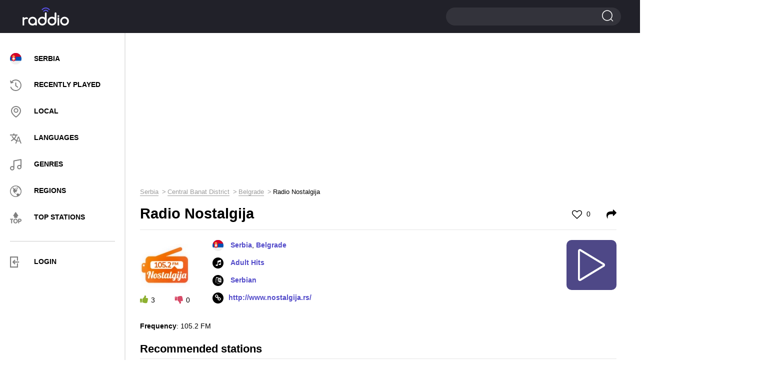

--- FILE ---
content_type: text/html; charset=UTF-8
request_url: https://raddio.net/78344-radio-nostalgija/
body_size: 8832
content:
<!DOCTYPE html>
<html lang="en">
<head>
    <meta charset="UTF-8">
    <meta http-equiv="X-UA-Compatible" content="IE=edge">
    <meta name="viewport" content="width=device-width, initial-scale=1">
    <link rel="apple-touch-icon" sizes="57x57" href="https://cdn.raddio.net/img/icons/apple-icon-57x57.png">
    <link rel="apple-touch-icon" sizes="60x60" href="https://cdn.raddio.net/img/icons/apple-icon-60x60.png">
    <link rel="apple-touch-icon" sizes="72x72" href="https://cdn.raddio.net/img/icons/apple-icon-72x72.png">
    <link rel="apple-touch-icon" sizes="76x76" href="https://cdn.raddio.net/img/icons/apple-icon-76x76.png">
    <link rel="apple-touch-icon" sizes="114x114" href="https://cdn.raddio.net/img/icons/apple-icon-114x114.png">
    <link rel="apple-touch-icon" sizes="120x120" href="https://cdn.raddio.net/img/icons/apple-icon-120x120.png">
    <link rel="apple-touch-icon" sizes="144x144" href="https://cdn.raddio.net/img/icons/apple-icon-144x144.png">
    <link rel="apple-touch-icon" sizes="152x152" href="https://cdn.raddio.net/img/icons/apple-icon-152x152.png">
    <link rel="apple-touch-icon" sizes="180x180" href="https://cdn.raddio.net/img/icons/apple-icon-180x180.png">
    <link rel="icon" type="image/png" sizes="192x192"
          href="https://cdn.raddio.net/img/icons/android-icon-192x192.png">
    <link rel="icon" type="image/png" sizes="32x32" href="https://cdn.raddio.net/img/icons/favicon-32x32.png">
    <link rel="icon" type="image/png" sizes="96x96" href="https://cdn.raddio.net/img/icons/favicon-96x96.png">
    <link rel="icon" type="image/png" sizes="16x16" href="https://cdn.raddio.net/img/icons/favicon-16x16.png">
    <link rel="manifest" href="https://cdn.raddio.net/img/icons/manifest.json">
    <meta name="msapplication-TileColor" content="#ffffff">
    <meta name="msapplication-TileImage" content="https://cdn.raddio.net/img/icons/ms-icon-144x144.png">
    <link rel="alternate" href="https://raddio.net/78344-radio-nostalgija/" hreflang="en"/>
    <link rel="alternate" href="https://raddio.net/78344-radio-nostalgija/?lang=ru" hreflang="ru"/>
    <link rel="alternate" href="https://raddio.net/78344-radio-nostalgija/?lang=de" hreflang="de"/>
    <link rel="alternate" href="https://raddio.net/78344-radio-nostalgija/?lang=es" hreflang="es"/>
    <link rel="alternate" href="https://raddio.net/78344-radio-nostalgija/?lang=fr" hreflang="fr"/>
    <link rel="alternate" href="https://raddio.net/78344-radio-nostalgija/?lang=it" hreflang="it"/>
    <link rel="alternate" href="https://raddio.net/78344-radio-nostalgija/?lang=pl" hreflang="pl"/>
    <link rel="alternate" href="https://raddio.net/78344-radio-nostalgija/?lang=pt" hreflang="pt"/>
    <link rel="preload" href="https://cdn.raddio.net/fonts/icomoon.ttf?3jkwzc" as="font" crossorigin/>
    <link rel="preload" href="https://cdn.raddio.net/fonts/fontawesome-webfont.woff2?v=4.7.0" as="font" crossorigin/>
    <meta name="theme-color" content="#ffffff">
    <meta name="csrf-param" content="_csrf_frontend">
<meta name="csrf-token" content="W7KcDmy5HOaiMznm6b2hXVKLTwfLanuUQmMnHfZx3ggJgM1bINRvhcpZStXa8MoYFtM5UrwCHP0QNV9Fz1yyPA==">
    <title>Radio Nostalgija - 105.2 FM Belgrade Serbia - listen live online | Raddio.net</title>
    <meta name="description" content="Listen live to Radio Nostalgija 105.2 FM online from Belgrade Serbia and over 70000 online radio streams for free on raddio.net">
<link href="https://raddio.net/78344-radio-nostalgija/" rel="canonical">
<link href="https://cdn.raddio.net/static/css/font-awesome.min.css" rel="stylesheet">
<link href="https://cdn.raddio.net/static/css/magnific-popup.css" rel="stylesheet">
<link href="https://cdn.raddio.net/static/css/style.css" rel="stylesheet">
<link href="https://cdn.raddio.net/static/css/lity.min.css" rel="stylesheet">    <meta name="ahrefs-site-verification" content="c3403d75e75c3e4984a9d9778f1735b8d0c1558834a549f06dfafca100612a87">
<link rel="preconnect" href="//pagead2.googlesyndication.com">
<link rel="preconnect" href="//www.google-analytics.com">
<link rel="preconnect" href="//counter.yadro.ru">
<link rel="preconnect" href="//cdn.raddio.net">
<script async src="https://pagead2.googlesyndication.com/pagead/js/adsbygoogle.js?client=ca-pub-5055131182514317" crossorigin="anonymous"></script>
</head>
<body>
<header>
    <div class="container no-width">
        <div class="row" data-name="header-changed-wrapper">
            <div class="col-md-5 col-sm-4 col-xs-4 pos-one h-992">
            <div class="header-left">
            <div class="menu">
                <div class="menu-toggle"><i class="icon-i2"></i></div>
            </div>
        </div>
    
</div>
<div class="col-md-2 col-sm-4 col-xs-4">
    <a href="/" data-ajax-load>
        <div class="logo left"></div>
    </a>
</div>
<div class="col-md-10 col-sm-4 col-xs-4">
    <div class="header-right">
        <div class="search big">
            <span></span>
            <form action="/search/" method="post">
                <input type="hidden" name="_csrf_frontend"
                       value="W7KcDmy5HOaiMznm6b2hXVKLTwfLanuUQmMnHfZx3ggJgM1bINRvhcpZStXa8MoYFtM5UrwCHP0QNV9Fz1yyPA==">
                <input type="text" name="word">
                <input type="submit" value="">
            </form>
        </div>
    </div>
</div>
        </div>
    </div>
</header>
<div data-name="main-wrapper">
    <div class="row flex-wrap" data-name="item-wrapper" data-item-id="78344">
    <div class="col-md-3 col-xs-12" data-name="internal-menu-template"><div class="sidebar">
            <div class="menu-nav">
            <div class="close">
						<span></span>
						<span></span>
					</div>
                <ul>
                    <li><a href="/country/serbia/" data-ajax-load><img
                                    class="user_country_menu_image internal_page"
                                    src="https://cdn.raddio.net/img/countries/rs.svg"
                                    alt="Serbia"><span class="menu_country_name">Serbia</span></a></li>
                    <li><a href="/recently-played/" data-ajax-load><i class="icon menu-icon-3"></i><span>RECENTLY PLAYED</span></a></li>
                    <li><a href="/local/" data-ajax-load><i class="icon menu-icon-2"></i><span>LOCAL</span></a></li>
                    <li><a href="/languages/" data-ajax-load><i class="icon menu-icon-5"></i><span>LANGUAGES</span></a></li>
                    <li><a href="/genres/" data-ajax-load><i class="icon menu-icon-6"></i><span>GENRES</span></a></li>
                    <li><a href="/regions/" data-ajax-load><i class="icon menu-icon-4"></i><span>Regions</span></a></li>
                    <li><a href="/top-stations/" data-ajax-load><i class="icon menu-icon-9"></i><span>TOP STATIONS</span></a></li>
                </ul>
                <div class="menu-line"></div>
                <ul>
                     <li class="aut"><a href="#" onclick="commonFrontend.showLoginModal();"><i class="icon-i5" style="font-size: 22px; color: grey;"></i><span>LOGIN</span></a></li>
                </ul>
            </div>
            </div>
        </div>    <div class="col-md-9 col-xs-12">
        <div class="content">
            <div class="row">
                <div class="col-md-12 col-xs-12">
                    <div class="radio horisontal">
                        <div style="margin-bottom:10px"><ins class="adsbygoogle"
     style="display:block"
     data-ad-client="ca-pub-5055131182514317"
     data-ad-slot="8319125914"
     data-ad-format="auto"
     data-full-width-responsive="true"></ins>
<script>
     (adsbygoogle = window.adsbygoogle || []).push({});
</script></div>                    </div>
                    <div class="breadcrumbs"><ul class="path" itemscope itemtype="https://schema.org/BreadcrumbList"><li itemprop='itemListElement' itemscope itemtype='https://schema.org/ListItem'>
                    <a itemprop='item' href='/country/serbia/' data-ajax-load><span itemprop='name'>Serbia</span></a><meta itemprop='position' content='1'/>
                    </li><li itemprop='itemListElement' itemscope itemtype='https://schema.org/ListItem'>
                    <a itemprop='item' href='/country/serbia/central-banat-district/' data-ajax-load><span itemprop='name'>Central Banat District</span></a><meta itemprop='position' content='2'/>
                    </li><li itemprop='itemListElement' itemscope itemtype='https://schema.org/ListItem'>
                    <a itemprop='item' href='/country/serbia/central-banat-district/belgrade/' data-ajax-load><span itemprop='name'>Belgrade</span></a><meta itemprop='position' content='3'/>
                    </li><li>Radio Nostalgija</li></ul></div>                    <div class="main station-page" data-name="station-wrapper"
                         data-station-image="https://cdn.raddio.net/storage/photos/78344/16e1a3e23328e28589cff91ac34dc03d.png"
                         data-station-image-alt="Radio Nostalgija 105.2 FM Serbia, Belgrade"
                         data-station-title="Radio Nostalgija"
                         data-station-coordinates="Serbia, Belgrade"
                         data-station-embed="https://raddio.net/player/embed/?showPLayerVolume=1&customTextTitle=&showCustomTextTitle=0&stationId=78344&autoplay=0&showPlayer=1&showPlaylist=0&fixedWidth=0&playlistHeight=300&playerBackgroundColor=%23ffffff&playerTitleColor=%2331333a&playerColorBorder=%23d3d3d4&playColor=%23ffffff&playBackgroundColor=%234e4887&playerBackgroundTracksColor=%23ffffff&playerTimeTracksColor=%23000000&playerDelimitersTracksColor=%23ececec&playerTracksColor=%23000000&playerCurrentTrackColor=%233a058a&playerDayColor=%233a058a&playlistHeaderBackgroundColor=%23f7f7f7&playlistHeaderTitleColor=%2331333a"
                         data-station-id="78344"
                         data-station-url="https://raddio.net/78344-radio-nostalgija/"
                         data-update-stations-player="1"
                         data-http-player="/play-stream/78344-radio-nostalgija/"
                         data-node-parser="0">
                        <script type="application/ld+json">{
    "@context": "http://schema.org",
    "@type": "RadioStation",
    "image": "https://cdn.raddio.net/storage/photos/78344/16e1a3e23328e28589cff91ac34dc03d.png",
    "name": "Radio Nostalgija",
    "url": "http://www.nostalgija.rs/",
    "aggregateRating": {
        "@type": "AggregateRating",
        "ratingValue": 5,
        "reviewCount": 3
    },
    "address": {
        "@type": "PostalAddress",
        "addressLocality": "Belgrade",
        "addressCountry": "Serbia"
    }
}</script>                        <div class="title-main">
                            <h1>Radio Nostalgija</h1>
                            <span class="like ">
                                                                    <a href="#" onclick="commonFrontend.showLoginModal()"><i class="fa fa-heart-o"
                                                                                             aria-hidden="true"></i> 0</a>
                                							</span>
                            <span class="shared">
									<a href="#shared" onclick="Station.fillEmbedStationData();"><i
                                                class="fa fa-share"
                                                aria-hidden="true"></i></a>
								</span>
                        </div>
                        <div class="info-block" style="min-height: 135px;">
                            <div class="info-station">
                                <div class="left">
                                    <div class="img">
                                        <picture>
                                            <source type="image/webp"
                                                    srcset="https://cdn.raddio.net/storage/photos/78344/16e1a3e23328e28589cff91ac34dc03d_100x100.webp">
                                            <source type="image/jpeg"
                                                    srcset="https://cdn.raddio.net/storage/photos/78344/16e1a3e23328e28589cff91ac34dc03d.png">
                                            <img src="https://cdn.raddio.net/storage/photos/78344/16e1a3e23328e28589cff91ac34dc03d.png"
                                                 alt="Radio Nostalgija 105.2 FM Serbia, Belgrade">
                                        </picture>
                                    </div>
                                    <div class="voting" data-name="like-items"
                                         data-url="/site/like"
                                         data-item-id="78344">
                                        <span class="plus" onclick="Station.voteForStation($(this))"
                                              data-value="1"><i
                                                    class="fa fa-thumbs-up"
                                                    aria-hidden="true"></i><span
                                                    data-name="counter">3</span></span>
                                        <span class="minus" onclick="Station.voteForStation($(this))"
                                              data-value="2"><i
                                                    class="fa fa-thumbs-down"
                                                    aria-hidden="true"></i><span
                                                    data-name="counter">0</span></span>
                                    </div>
                                </div>
                                <div class="right" style="min-height: 133px">
                                    <ul class="info">
                                        <li>
                                                                                            <img class="flag"
                                                     src="https://cdn.raddio.net/img/countries/rs.svg">
                                                                                        <a data-ajax-load href="/country/serbia/">Serbia</a>, <a data-ajax-load href="/country/serbia/central-banat-district/belgrade/">Belgrade</a>                                        </li>
                                                                                    <li><i class="fa fa-music" aria-hidden="true"></i>
                                                                                                    <a href="/genre/adult-hits/"
                                                       data-ajax-load>Adult Hits</a>                                                                                            </li>
                                                                                                                            <li><i class="fa fa-language" aria-hidden="true"></i><a
                                                        href="/language/serbian/"
                                                        data-ajax-load>
                                                    Serbian                                                </a>
                                            </li>
                                                                                                                            <li><i class="fa fa-link" aria-hidden="true"></i><a rel="nofollow"
                                                        href="http://www.nostalgija.rs/"
                                                        target="_blank">http://www.nostalgija.rs/</a>
                                            </li>
                                        
                                    </ul>
                                    <div class="player-controls" data-name="player-controls">
                                        <div class="play show" onclick="Station.startPlayStream()"
                                             data-name="option-button">
                                            <i class="c-play"></i>
                                        </div>
                                        <div class="load fa-spin hide" data-name="option-button">
                                            <i class="c-load"></i>
                                        </div>
                                        <div class="pause hide" data-name="option-button"
                                             onclick="Player.stopPlayStream()">
                                            <i class="c-pause"></i>
                                        </div>
                                    </div>
                                </div>
                                <div class="text-info" style="margin-bottom: 20px;">
                                    <p></p>
                                    <ul>
                                                                                    <li>
                                                <strong>Frequency</strong>: 105.2 FM                                            </li>
                                        
                                        
                                        
                                                                            </ul>
                                </div>
                            </div>
                        </div>
                                                                                                <div class="block line recommendation">
                            <div class="block-title">Recommended stations</div>
                            <div class="recommendation-stations">
    <div class="row">
                    <div class="col-md-4 col-xs-6 ">
                <div class="item">
                    <a href="/306982-radio-s1/" data-ajax-load>
                        <div class="photo">
                            <picture>
                                <source type="image/webp"
                                        srcset="https://cdn.raddio.net/storage/photos/306982/c21af85d7df82126037e1d81cc4016a5_60x60.webp">
                                <source type="image/jpeg"
                                        srcset="https://cdn.raddio.net/storage/photos/306982/c21af85d7df82126037e1d81cc4016a5.png">
                                <img src="https://cdn.raddio.net/storage/photos/306982/c21af85d7df82126037e1d81cc4016a5.png"
                                     alt="Radio S1 94.9 FM Serbia, Belgrade">
                            </picture>
                        </div>
                        <div class="info">
                            <div class="title">Radio S1</div>
                            <div class="coyntry">Serbia, Belgrade</div>
                        </div>
                    </a>
                </div>
            </div>
                    <div class="col-md-4 col-xs-6 ">
                <div class="item">
                    <a href="/9804-radio-pink/" data-ajax-load>
                        <div class="photo">
                            <picture>
                                <source type="image/webp"
                                        srcset="https://cdn.raddio.net/storage/photos/9804/f783d5c00e86bd50bd007a7e8ec93414_60x60.webp">
                                <source type="image/jpeg"
                                        srcset="https://cdn.raddio.net/storage/photos/9804/f783d5c00e86bd50bd007a7e8ec93414.png">
                                <img src="https://cdn.raddio.net/storage/photos/9804/f783d5c00e86bd50bd007a7e8ec93414.png"
                                     alt="Radio Pink 91.3 FM Serbia, Belgrade">
                            </picture>
                        </div>
                        <div class="info">
                            <div class="title">Radio Pink</div>
                            <div class="coyntry">Serbia, Belgrade</div>
                        </div>
                    </a>
                </div>
            </div>
                    <div class="col-md-4 col-xs-6 ">
                <div class="item">
                    <a href="/9592-play-radio/" data-ajax-load>
                        <div class="photo">
                            <picture>
                                <source type="image/webp"
                                        srcset="https://cdn.raddio.net/storage/photos/9592/45a467afa12606954240f32e27496675_60x60.webp">
                                <source type="image/jpeg"
                                        srcset="https://cdn.raddio.net/storage/photos/9592/45a467afa12606954240f32e27496675.png">
                                <img src="https://cdn.raddio.net/storage/photos/9592/45a467afa12606954240f32e27496675.png"
                                     alt="Play Radio 92.5 FM Serbia, Belgrade">
                            </picture>
                        </div>
                        <div class="info">
                            <div class="title">Play Radio</div>
                            <div class="coyntry">Serbia, Belgrade</div>
                        </div>
                    </a>
                </div>
            </div>
                    <div class="col-md-4 col-xs-6 ">
                <div class="item">
                    <a href="/3770-radio-tri/" data-ajax-load>
                        <div class="photo">
                            <picture>
                                <source type="image/webp"
                                        srcset="https://cdn.raddio.net/storage/photos/3770/bb2af18bcb50c7448d470798685d3577_60x60.webp">
                                <source type="image/jpeg"
                                        srcset="https://cdn.raddio.net/storage/photos/3770/bb2af18bcb50c7448d470798685d3577.png">
                                <img src="https://cdn.raddio.net/storage/photos/3770/bb2af18bcb50c7448d470798685d3577.png"
                                     alt="Radio IN 95.8 FM Serbia, Belgrade">
                            </picture>
                        </div>
                        <div class="info">
                            <div class="title">Radio IN</div>
                            <div class="coyntry">Serbia, Belgrade</div>
                        </div>
                    </a>
                </div>
            </div>
                    <div class="col-md-4 col-xs-6 ">
                <div class="item">
                    <a href="/14947-radio-novosti/" data-ajax-load>
                        <div class="photo">
                            <picture>
                                <source type="image/webp"
                                        srcset="https://cdn.raddio.net/storage/photos/14947/564670734b130a8ed4b527eac8e53334_60x60.webp">
                                <source type="image/jpeg"
                                        srcset="https://cdn.raddio.net/storage/photos/14947/564670734b130a8ed4b527eac8e53334.png">
                                <img src="https://cdn.raddio.net/storage/photos/14947/564670734b130a8ed4b527eac8e53334.png"
                                     alt="Radio Novosti 104.7 FM Serbia, Belgrade">
                            </picture>
                        </div>
                        <div class="info">
                            <div class="title">Radio Novosti</div>
                            <div class="coyntry">Serbia, Belgrade</div>
                        </div>
                    </a>
                </div>
            </div>
                    <div class="col-md-4 col-xs-6 ">
                <div class="item">
                    <a href="/289748-szabadkai-magyar-rdi/" data-ajax-load>
                        <div class="photo">
                            <picture>
                                <source type="image/webp"
                                        srcset="/img/noimg-station-60x60.webp">
                                <source type="image/jpeg"
                                        srcset="/img/noimg-station-60x60.jpg">
                                <img src="/img/noimg-station-60x60.jpg"
                                     alt="Szabadkai Magyar Rádió 89.6 FM Serbia, Subotica">
                            </picture>
                        </div>
                        <div class="info">
                            <div class="title">Szabadkai Magyar Rádió</div>
                            <div class="coyntry">Serbia, Subotica</div>
                        </div>
                    </a>
                </div>
            </div>
                    <div class="col-md-4 col-xs-6 ">
                <div class="item">
                    <a href="/258587-radio-rodna-gruda/" data-ajax-load>
                        <div class="photo">
                            <picture>
                                <source type="image/webp"
                                        srcset="https://cdn.raddio.net/storage/photos/258587/1858bcba7792fde98cf5cb63b751283c_60x60.webp">
                                <source type="image/jpeg"
                                        srcset="https://cdn.raddio.net/storage/photos/258587/1858bcba7792fde98cf5cb63b751283c.png">
                                <img src="https://cdn.raddio.net/storage/photos/258587/1858bcba7792fde98cf5cb63b751283c.png"
                                     alt="Radio Rodna Gruda Serbia">
                            </picture>
                        </div>
                        <div class="info">
                            <div class="title">Radio Rodna Gruda</div>
                            <div class="coyntry">Serbia</div>
                        </div>
                    </a>
                </div>
            </div>
                    <div class="col-md-4 col-xs-6 ">
                <div class="item">
                    <a href="/300264-radio-ritam-srca/" data-ajax-load>
                        <div class="photo">
                            <picture>
                                <source type="image/webp"
                                        srcset="https://cdn.raddio.net/storage/photos/300264/6c2a42fe60747e9c29e5592ec3bddbef_60x60.webp">
                                <source type="image/jpeg"
                                        srcset="https://cdn.raddio.net/storage/photos/300264/6c2a42fe60747e9c29e5592ec3bddbef.png">
                                <img src="https://cdn.raddio.net/storage/photos/300264/6c2a42fe60747e9c29e5592ec3bddbef.png"
                                     alt="Radio Ritam Srca Serbia">
                            </picture>
                        </div>
                        <div class="info">
                            <div class="title">Radio Ritam Srca</div>
                            <div class="coyntry">Serbia</div>
                        </div>
                    </a>
                </div>
            </div>
                    <div class="col-md-4 col-xs-6 ">
                <div class="item">
                    <a href="/256458-radio-kosava-folk-2/" data-ajax-load>
                        <div class="photo">
                            <picture>
                                <source type="image/webp"
                                        srcset="https://cdn.raddio.net/storage/photos/256458/66ca52ecc6790cbbd6722f2d40fdd2d2_60x60.webp">
                                <source type="image/jpeg"
                                        srcset="https://cdn.raddio.net/storage/photos/256458/66ca52ecc6790cbbd6722f2d40fdd2d2.jpg">
                                <img src="https://cdn.raddio.net/storage/photos/256458/66ca52ecc6790cbbd6722f2d40fdd2d2.jpg"
                                     alt="Radio Kosava FOLK 2 Serbia">
                            </picture>
                        </div>
                        <div class="info">
                            <div class="title">Radio Kosava FOLK 2</div>
                            <div class="coyntry">Serbia</div>
                        </div>
                    </a>
                </div>
            </div>
                    <div class="col-md-4 col-xs-6 ">
                <div class="item">
                    <a href="/242960-klik-fm/" data-ajax-load>
                        <div class="photo">
                            <picture>
                                <source type="image/webp"
                                        srcset="https://cdn.raddio.net/storage/photos/242960/53d0c2878548e5e3db83f6867eaf6c30_60x60.webp">
                                <source type="image/jpeg"
                                        srcset="https://cdn.raddio.net/storage/photos/242960/53d0c2878548e5e3db83f6867eaf6c30.png">
                                <img src="https://cdn.raddio.net/storage/photos/242960/53d0c2878548e5e3db83f6867eaf6c30.png"
                                     alt="Klik FM Serbia">
                            </picture>
                        </div>
                        <div class="info">
                            <div class="title">Klik FM</div>
                            <div class="coyntry">Serbia</div>
                        </div>
                    </a>
                </div>
            </div>
                    <div class="col-md-4 col-xs-6 ">
                <div class="item">
                    <a href="/317876-radio-996-fm/" data-ajax-load>
                        <div class="photo">
                            <picture>
                                <source type="image/webp"
                                        srcset="https://cdn.raddio.net/storage/photos/317876/f980c1ce5af286dc8a99874c874d0abd_60x60.webp">
                                <source type="image/jpeg"
                                        srcset="https://cdn.raddio.net/storage/photos/317876/f980c1ce5af286dc8a99874c874d0abd.png">
                                <img src="https://cdn.raddio.net/storage/photos/317876/f980c1ce5af286dc8a99874c874d0abd.png"
                                     alt="996FM 99.6 FM Serbia, Kraljevo">
                            </picture>
                        </div>
                        <div class="info">
                            <div class="title">996FM</div>
                            <div class="coyntry">Serbia, Kraljevo</div>
                        </div>
                    </a>
                </div>
            </div>
                    <div class="col-md-4 col-xs-6 ">
                <div class="item">
                    <a href="/256452-radio-kosava-city/" data-ajax-load>
                        <div class="photo">
                            <picture>
                                <source type="image/webp"
                                        srcset="https://cdn.raddio.net/storage/photos/256452/pdzh5adb65081c6cc546544150_60x60.webp">
                                <source type="image/jpeg"
                                        srcset="https://cdn.raddio.net/storage/photos/256452/pdzh5adb65081c6cc546544150.png">
                                <img src="https://cdn.raddio.net/storage/photos/256452/pdzh5adb65081c6cc546544150.png"
                                     alt="Radio Kosava CITY Serbia, Belgrade">
                            </picture>
                        </div>
                        <div class="info">
                            <div class="title">Radio Kosava CITY</div>
                            <div class="coyntry">Serbia, Belgrade</div>
                        </div>
                    </a>
                </div>
            </div>
                    <div class="col-md-4 col-xs-6 ">
                <div class="item">
                    <a href="/306176-radio-mostarka-i-zana/" data-ajax-load>
                        <div class="photo">
                            <picture>
                                <source type="image/webp"
                                        srcset="https://cdn.raddio.net/storage/photos/306176/ajx95adb6f0ed9c74287748204_60x60.webp">
                                <source type="image/jpeg"
                                        srcset="https://cdn.raddio.net/storage/photos/306176/ajx95adb6f0ed9c74287748204.png">
                                <img src="https://cdn.raddio.net/storage/photos/306176/ajx95adb6f0ed9c74287748204.png"
                                     alt="Radio Mostarka i Zana Serbia, Belgrade">
                            </picture>
                        </div>
                        <div class="info">
                            <div class="title">Radio Mostarka i Zana</div>
                            <div class="coyntry">Serbia, Belgrade</div>
                        </div>
                    </a>
                </div>
            </div>
                    <div class="col-md-4 col-xs-6 ">
                <div class="item">
                    <a href="/230943-balkanfox-radio/" data-ajax-load>
                        <div class="photo">
                            <picture>
                                <source type="image/webp"
                                        srcset="https://cdn.raddio.net/storage/photos/230943/cf6b07e2e8667184abe52318f357efa6_60x60.webp">
                                <source type="image/jpeg"
                                        srcset="https://cdn.raddio.net/storage/photos/230943/cf6b07e2e8667184abe52318f357efa6.png">
                                <img src="https://cdn.raddio.net/storage/photos/230943/cf6b07e2e8667184abe52318f357efa6.png"
                                     alt="Radio Balkanfox Serbia, Belgrade">
                            </picture>
                        </div>
                        <div class="info">
                            <div class="title">Radio Balkanfox</div>
                            <div class="coyntry">Serbia, Belgrade</div>
                        </div>
                    </a>
                </div>
            </div>
                    <div class="col-md-4 col-xs-6 ">
                <div class="item">
                    <a href="/256476-radio-kosava-latino/" data-ajax-load>
                        <div class="photo">
                            <picture>
                                <source type="image/webp"
                                        srcset="https://cdn.raddio.net/storage/photos/256476/sus35adb6509435dc265967995_60x60.webp">
                                <source type="image/jpeg"
                                        srcset="https://cdn.raddio.net/storage/photos/256476/sus35adb6509435dc265967995.png">
                                <img src="https://cdn.raddio.net/storage/photos/256476/sus35adb6509435dc265967995.png"
                                     alt="Radio Kosava LATINO Serbia, Belgrade">
                            </picture>
                        </div>
                        <div class="info">
                            <div class="title">Radio Kosava LATINO</div>
                            <div class="coyntry">Serbia, Belgrade</div>
                        </div>
                    </a>
                </div>
            </div>
            </div>
</div>

                        </div>
                                                

                                                <div class="comments">
                            <div class="block-title">0 comments</div>
                            <div class="comments-list" data-name="list-all-comments"
                                 data-max-pages="0">
                                                                <div style="text-align: center">
                                                                    </div>

                            </div>
                            <div class="add-comments">
                                                                    <div class="main">
                                        <div class="btn" onclick="commonFrontend.showLoginModal();">
                                            <a>ADD COMMENT</a>
                                        </div>
                                    </div>
                                                            </div>
                        </div>
                        <div class="block line recommendation">
                            <div class="block-title">Contacts</div>
                            <div class="recommendation-stations">
                                <div class="info-block">
                                    <div class="text-info">
                                        <table>
                                            <tbody>
                                                                                            <tr>
                                                    <td>Address                                                        :
                                                    </td>
                                                    <td>
                                                        +381 63 36 55 67                                                     </td>
                                                </tr>
                                            
                                                                                            <tr>
                                                    <td>Email:</td>
                                                    <td>
                                                        nostalgija@naxi.co.rs                                                    </td>
                                                </tr>
                                            
                                            

                                            

                                            

                                            

                                            

                                            

                                            

                                                                                        </tbody>
                                        </table>
                                    </div>
                                </div>
                            </div>
                        </div>
                    </div>
                </div>
            </div>
        </div>
    </div>
    <div class="col-md-3 col-xs-12">
        <div class="radio vertical">
            <div id="radio-info">
                <ins class="adsbygoogle"
     style="display:block"
     data-ad-client="ca-pub-5055131182514317"
     data-ad-slot="4954595973"
     data-ad-format="auto"
     data-full-width-responsive="true"></ins>
<script>
     (adsbygoogle = window.adsbygoogle || []).push({});
</script>            </div>
        </div>
    </div>
</div>
<div class="radio-select">
    <div class="container">
        <div class="align-vert">
            <div class="column-radio">
                <div class="radio-online">
                    <a href="/country/serbia/" data-ajax-load>
                        <img src="https://cdn.raddio.net/img/countries/rs.svg"
                             alt="Serbia">
                        <div class="country-name">Serbia</div>
                    </a>
                </div>
            </div>
            <div class="column-radio country-wrap">
                <ul class="country-list">
                                            <li>
                            <a href="/country/romania/" data-ajax-load class="country">
                                <img src="https://cdn.raddio.net/img/countries/ro.svg"
                                     alt="Romania">
                                <span class="country-name">Romania</span>
                            </a>
                        </li>
                                            <li>
                            <a href="/country/croatia/" data-ajax-load class="country">
                                <img src="https://cdn.raddio.net/img/countries/hr.svg"
                                     alt="Croatia">
                                <span class="country-name">Croatia</span>
                            </a>
                        </li>
                                            <li>
                            <a href="/country/hungary/" data-ajax-load class="country">
                                <img src="https://cdn.raddio.net/img/countries/hu.svg"
                                     alt="Hungary">
                                <span class="country-name">Hungary</span>
                            </a>
                        </li>
                                            <li>
                            <a href="/country/bosnia-and-herzegovina/" data-ajax-load class="country">
                                <img src="https://cdn.raddio.net/img/countries/ba.svg"
                                     alt="Bosnia and Herzegovina">
                                <span class="country-name">Bosnia and Herzegovina</span>
                            </a>
                        </li>
                                            <li>
                            <a href="/country/bulgaria/" data-ajax-load class="country">
                                <img src="https://cdn.raddio.net/img/countries/bg.svg"
                                     alt="Bulgaria">
                                <span class="country-name">Bulgaria</span>
                            </a>
                        </li>
                                            <li>
                            <a href="/country/macedonia/" data-ajax-load class="country">
                                <img src="https://cdn.raddio.net/img/countries/mk.svg"
                                     alt="North Macedonia">
                                <span class="country-name">North Macedonia</span>
                            </a>
                        </li>
                                            <li>
                            <a href="/country/albania/" data-ajax-load class="country">
                                <img src="https://cdn.raddio.net/img/countries/al.svg"
                                     alt="Albania">
                                <span class="country-name">Albania</span>
                            </a>
                        </li>
                                            <li>
                            <a href="/country/montenegro/" data-ajax-load class="country">
                                <img src="https://cdn.raddio.net/img/countries/me.svg"
                                     alt="Montenegro">
                                <span class="country-name">Montenegro</span>
                            </a>
                        </li>
                                            <li>
                            <a href="/country/kosovo/" data-ajax-load class="country">
                                <img src="https://cdn.raddio.net/img/countries/xk.svg"
                                     alt="Kosovo">
                                <span class="country-name">Kosovo</span>
                            </a>
                        </li>
                                    </ul>
            </div>
            <div class="column-radio">
                <ul class="continents-list">
                                            <li>
                            <a data-ajax-load
                               href="/regions/africa/">Africa</a>
                        </li>
                                            <li>
                            <a data-ajax-load
                               href="/regions/north-america/">North America</a>
                        </li>
                                            <li>
                            <a data-ajax-load
                               href="/regions/europe/">Europe</a>
                        </li>
                                            <li>
                            <a data-ajax-load
                               href="/regions/asia/">Asia</a>
                        </li>
                                            <li>
                            <a data-ajax-load
                               href="/regions/south-america/">South America</a>
                        </li>
                                            <li>
                            <a data-ajax-load
                               href="/regions/oceania/">Oceania</a>
                        </li>
                                    </ul>
            </div>
        </div>
    </div>
</div>
<script>
    var streams = ["https:\/\/nostalgie64ssl.streaming.rs:9262\/;"];
    var realStreams = {"https:\/\/nostalgie64ssl.streaming.rs:9262\/;":"https:\/\/nostalgie64ssl.streaming.rs:9262\/;"};
        document.addEventListener("DOMContentLoaded", function (event) {
        callMagnificPopup();
        storeStationId();
    });

        function storeStationId() {
        var stationId = $('[data-name=station-wrapper]').data('station-id');
        if (stationId) {
            commonFrontend.storeHistory(stationId);
        }
    }

    function callMagnificPopup() {
        $('.call-update').magnificPopup({
            type: 'inline',
            fixedContentPos: false,
            fixedBgPos: true,
            overflowY: 'hidden',
            closeBtnInside: true,
            preloader: false,
            midClick: true,
            removalDelay: 300,
            mainClass: 'my-mfp-zoom-in'
        });
    }
</script>
</div>
<footer>
    <div class="container no-width">
        <div class="row">
            <div class="col-sm-3">
                <div class="logo"><a href="/" data-ajax-load><img src="https://cdn.raddio.net/img/logo.svg"
                                                                  alt="Raddio.net"></a></div>
            </div>
            <div class="col-sm-6">
                <div class="menu">
                    <ul>
                        <li>
                            <a href="/privacy-policy/">Privacy</a>
                        </li>
                        <li>
                            <a href="/terms/">Terms</a>
                        </li>
                        <li>
                            <a href="/contacts/">Contacts</a>
                        </li>
                        <li>
                            <a href="/submit/">For radio stations</a>
                        </li>
                        <li>
                            <a href="#" data-href="/radio/constructor/"
                               onclick="commonFrontend.goToPlayerPage(event, $(this))">Widget</a>
                        </li>
                    </ul>
                </div>
            </div>
            <div class="col-sm-3">
                <div class="drop-custom">
                    <div class="value">English</div>
                    <ul class="dropdown-menu" style="display: none;">
                                                    <li>
                                <a href="#"
                                   onclick="commonFrontend.switchPage('ru')">Russian</a>
                            </li>
                                                    <li>
                                <a href="#"
                                   onclick="commonFrontend.switchPage('it')">Italian</a>
                            </li>
                                                    <li>
                                <a href="#"
                                   onclick="commonFrontend.switchPage('de')">German</a>
                            </li>
                                                    <li>
                                <a href="#"
                                   onclick="commonFrontend.switchPage('es')">Spanish</a>
                            </li>
                                                    <li>
                                <a href="#"
                                   onclick="commonFrontend.switchPage('fr')">French</a>
                            </li>
                                                    <li>
                                <a href="#"
                                   onclick="commonFrontend.switchPage('pl')">Polish</a>
                            </li>
                                                    <li>
                                <a href="#"
                                   onclick="commonFrontend.switchPage('pt')">Portugal</a>
                            </li>
                                            </ul>
                </div>
                <div class="social">
                    <ul>
                        <li>
                            <!--LiveInternet counter-->
                            <script type="text/javascript">
                                new Image().src = "//counter.yadro.ru/hit?r" +
                                    escape(document.referrer) + ((typeof (screen) == "undefined") ? "" :
                                        ";s" + screen.width + "*" + screen.height + "*" + (screen.colorDepth ?
                                        screen.colorDepth : screen.pixelDepth)) + ";u" + escape(document.URL) +
                                    ";h" + escape(document.title.substring(0, 150)) +
                                    ";" + Math.random();</script><!--/LiveInternet-->
                        </li>
                        <li class="facebook"><a href="https://www.facebook.com/raddio.net/"
                                                target="_blank"><i class="fa fa-facebook"
                                                                   aria-hidden="true"></i></a></li>
                    </ul>
                </div>
            </div>
        </div>
    </div>
</footer>
<div class="player-block" data-name="player-wrapper" style="display: none"
     data-ping-url="/radio_stations/stations/ping-station">
    <div class="container">
        <div id="player"></div>
    </div>
</div>
<div id="ajax-loader" style="display: none;">
    <svg xmlns:svg="https://www.w3.org/2000/svg" xmlns="https://www.w3.org/2000/svg"
         xmlns:xlink="https://www.w3.org/1999/xlink" version="1.0" width="64px" height="64px" viewBox="0 0 128 128"
         xml:space="preserve"><g>
            <linearGradient id="linear-gradient">
                <stop offset="0%" stop-color="#ffffff" fill-opacity="0"/>
                <stop offset="100%" stop-color="#000000" fill-opacity="1"/>
            </linearGradient>
            <path d="M63.85 0A63.85 63.85 0 1 1 0 63.85 63.85 63.85 0 0 1 63.85 0zm.65 19.5a44 44 0 1 1-44 44 44 44 0 0 1 44-44z"
                  fill="url(#linear-gradient)" fill-rule="evenodd"/>
            <animateTransform attributeName="transform" type="rotate" from="0 64 64" to="360 64 64" dur="1200ms"
                              repeatCount="indefinite"></animateTransform>
        </g></svg>
</div>
<div id="auth" class="modal zoom-anim-dialog mfp-hide">
    <div class="modal-title">Authorization</div>
    <div class="modal-content">
                <p>Authorization is needed only for keeping your personal settings. Authorize via:</p>
        <ul class="social">
            <li class="fb"><a href="/site/soclogin?provider=facebook"><i
                            class="fa fa-facebook" aria-hidden="true"></i></a></li>
            <li class="gp"><a href="/site/soclogin?provider=google"><i
                            class="fa fa-google-plus" aria-hidden="true"></i></a></li>
        </ul>
    </div>
</div>
<div id="shared" class="modal zoom-anim-dialog mfp-hide">
    <div class="modal-title">Share this station</div>
    <div class="modal-content">
        <div class="modal-shared">
            <div class="item">
                <div class="photo">
                    <img src="" data-name="emded-station-image"
                         alt="">
                </div>
                <div class="info">
                    <div class="title" data-name="emded-station-title"></div>
                    <div class="country" data-name="emded-station-coordinates"></div>
                </div>
            </div>
            <div class="link">
                <input type="text" value="" data-name="emded-station-code" id="copy-text">
            </div>
            <div class="btns">
                <button class="btn"
                        id="copy-btn">Copy URL</button>
                <a href="#"
                   data-name="embed-station-link">More settings</a>
            </div>
        </div>
    </div>
</div>
<script>
    var userIsGuest = '1';
</script>
<!-- Global site tag (gtag.js) - Google Analytics -->
<script async src="https://www.googletagmanager.com/gtag/js?id=UA-85246061-1"></script>
<script>
  window.dataLayer = window.dataLayer || [];
  function gtag(){dataLayer.push(arguments);}
  gtag('js', new Date());

  gtag('config', 'UA-85246061-1');
</script>
<script src="/assets/1aa601be/jquery.js"></script>
<script src="https://cdn.raddio.net/static/js/jquery.magnific-popup.min.js"></script>
<script src="https://cdn.raddio.net/static/js/common.js"></script>
<script src="https://cdn.raddio.net/static/js/scripts.js"></script>
<script src="https://cdn.raddio.net/static/js/radio/radio_player.js"></script>
<script src="https://cdn.raddio.net/static/js/moment/moment.min.js"></script>
<script src="https://cdn.raddio.net/static/js/moment/moment-timezone-with-data.min.js"></script>
<script src="https://cdn.raddio.net/static/js/radio/one_radio.js"></script>
<script src="https://cdn.raddio.net/static/js/playerjs.js"></script>
<script src="https://cdn.raddio.net/static/js/lity.min.js"></script></body>
</html>


--- FILE ---
content_type: text/html; charset=utf-8
request_url: https://www.google.com/recaptcha/api2/aframe
body_size: 269
content:
<!DOCTYPE HTML><html><head><meta http-equiv="content-type" content="text/html; charset=UTF-8"></head><body><script nonce="RAwF_NCdUIkjDwgFGeOczA">/** Anti-fraud and anti-abuse applications only. See google.com/recaptcha */ try{var clients={'sodar':'https://pagead2.googlesyndication.com/pagead/sodar?'};window.addEventListener("message",function(a){try{if(a.source===window.parent){var b=JSON.parse(a.data);var c=clients[b['id']];if(c){var d=document.createElement('img');d.src=c+b['params']+'&rc='+(localStorage.getItem("rc::a")?sessionStorage.getItem("rc::b"):"");window.document.body.appendChild(d);sessionStorage.setItem("rc::e",parseInt(sessionStorage.getItem("rc::e")||0)+1);localStorage.setItem("rc::h",'1769061714553');}}}catch(b){}});window.parent.postMessage("_grecaptcha_ready", "*");}catch(b){}</script></body></html>

--- FILE ---
content_type: text/css
request_url: https://cdn.raddio.net/static/css/magnific-popup.css
body_size: 2561
content:
/* Magnific Popup CSS */
.mfp-bg {
  top: 0;
  left: 0;
  width: 100%;
  height: 100%;
  z-index: 1042;
  overflow: hidden;
  position: fixed;
  background: #393756;
  opacity: 0.4; }

.mfp-wrap {
  top: 0;
  left: 0;
  width: 100%;
  height: 100%;
  z-index: 1043;
  position: fixed;
  outline: none !important;
  -webkit-backface-visibility: hidden; }

.mfp-container {
  text-align: center;
  position: absolute;
  width: 100%;
  height: 100%;
  left: 0;
  top: 0;
  padding: 0 8px;
  box-sizing: border-box; }

.mfp-container:before {
  content: '';
  display: inline-block;
  height: 100%;
  vertical-align: middle; }

.mfp-align-top .mfp-container:before {
  display: none; }

.mfp-content {
  position: relative;
  display: inline-block;
  vertical-align: middle;
  margin: 0 auto;
  text-align: left;
  z-index: 1045; }

.mfp-inline-holder .mfp-content,
.mfp-ajax-holder .mfp-content {
  width: 100%;
  cursor: auto; }

.mfp-ajax-cur {
  cursor: progress; }

.mfp-zoom-out-cur, .mfp-zoom-out-cur .mfp-image-holder .mfp-close {
  cursor: -moz-zoom-out;
  cursor: -webkit-zoom-out;
  cursor: zoom-out; }

.mfp-zoom {
  cursor: pointer;
  cursor: -webkit-zoom-in;
  cursor: -moz-zoom-in;
  cursor: zoom-in; }

.mfp-auto-cursor .mfp-content {
  cursor: auto; }

.mfp-close,
.mfp-arrow,
.mfp-preloader,
.mfp-counter {
  -webkit-user-select: none;
  -moz-user-select: none;
  user-select: none; }

.mfp-loading.mfp-figure {
  display: none; }

.mfp-hide {
  display: none !important; }

.mfp-preloader {
  color: #CCC;
  position: absolute;
  top: 50%;
  width: auto;
  text-align: center;
  margin-top: -0.8em;
  left: 8px;
  right: 8px;
  z-index: 1044; }
  .mfp-preloader a {
    color: #CCC; }
    .mfp-preloader a:hover {
      color: #FFF; }

.mfp-s-ready .mfp-preloader {
  display: none; }

.mfp-s-error .mfp-content {
  display: none; }

button.mfp-close,
button.mfp-arrow {
  overflow: visible;
  cursor: pointer;
  background: transparent;
  border: 0;
  -webkit-appearance: none;
  display: block;
  outline: none;
  padding: 0;
  z-index: 1046;
  box-shadow: none;
  touch-action: manipulation; }

button::-moz-focus-inner {
  padding: 0;
  border: 0; }

.mfp-close {
  width: 44px;
  height: 44px;
  line-height: 44px;
  position: absolute;
  right: 0;
  top: 0;
  text-decoration: none;
  text-align: center;
  opacity: 0.65;
  padding: 0 0 18px 10px;
  color: #FFF;
  font-style: normal;
  font-size: 28px;
  font-family: Arial, Baskerville, monospace; }
  .mfp-close:hover,
  .mfp-close:focus {
    opacity: 1; }
  .mfp-close:active {
    top: 1px; }

.mfp-close-btn-in .mfp-close {
  color: #333; }

.mfp-image-holder .mfp-close,
.mfp-iframe-holder .mfp-close {
  color: #FFF;
  right: -6px;
  text-align: right;
  padding-right: 6px;
  width: 100%; }

.mfp-counter {
  position: absolute;
  top: 0;
  right: 0;
  color: #CCC;
  font-size: 12px;
  line-height: 18px;
  white-space: nowrap; }

.mfp-arrow {
  position: absolute;
  opacity: 0.65;
  margin: 0;
  top: 50%;
  margin-top: -55px;
  padding: 0;
  width: 90px;
  height: 110px;
  -webkit-tap-highlight-color: transparent; }
  .mfp-arrow:active {
    margin-top: -54px; }
  .mfp-arrow:hover,
  .mfp-arrow:focus {
    opacity: 1; }
  .mfp-arrow:before,
  .mfp-arrow:after {
    content: '';
    display: block;
    width: 0;
    height: 0;
    position: absolute;
    left: 0;
    top: 0;
    margin-top: 35px;
    margin-left: 35px;
    border: medium inset transparent; }
  .mfp-arrow:after {
    border-top-width: 13px;
    border-bottom-width: 13px;
    top: 8px; }
  .mfp-arrow:before {
    border-top-width: 21px;
    border-bottom-width: 21px;
    opacity: 0.7; }

.mfp-arrow-left {
  left: 0; }
  .mfp-arrow-left:after {
    border-right: 17px solid #FFF;
    margin-left: 31px; }
  .mfp-arrow-left:before {
    margin-left: 25px;
    border-right: 27px solid #3F3F3F; }

.mfp-arrow-right {
  right: 0; }
  .mfp-arrow-right:after {
    border-left: 17px solid #FFF;
    margin-left: 39px; }
  .mfp-arrow-right:before {
    border-left: 27px solid #3F3F3F; }

.mfp-iframe-holder {
  padding-top: 40px;
  padding-bottom: 40px; }
  .mfp-iframe-holder .mfp-content {
    line-height: 0;
    width: 100%;
    max-width: 900px; }
  .mfp-iframe-holder .mfp-close {
    top: -40px; }

.mfp-iframe-scaler {
  width: 100%;
  height: 0;
  overflow: hidden;
  padding-top: 56.25%; }
  .mfp-iframe-scaler iframe {
    position: absolute;
    display: block;
    top: 0;
    left: 0;
    width: 100%;
    height: 100%;
    box-shadow: 0 0 8px rgba(0, 0, 0, 0.6);
    background: #000; }

/* Main image in popup */
img.mfp-img {
  width: auto;
  max-width: 100%;
  height: auto;
  display: block;
  line-height: 0;
  box-sizing: border-box;
  padding: 40px 0 40px;
  margin: 0 auto; }

/* The shadow behind the image */
.mfp-figure {
  line-height: 0; }
  .mfp-figure:after {
    content: '';
    position: absolute;
    left: 0;
    top: 40px;
    bottom: 40px;
    display: block;
    right: 0;
    width: auto;
    height: auto;
    z-index: -1;
    box-shadow: 0 0 8px rgba(0, 0, 0, 0.6);
    background: #444; }
  .mfp-figure small {
    color: #BDBDBD;
    display: block;
    font-size: 12px;
    line-height: 14px; }
  .mfp-figure figure {
    margin: 0; }

.mfp-bottom-bar {
  margin-top: -36px;
  position: absolute;
  top: 100%;
  left: 0;
  width: 100%;
  cursor: auto; }

.mfp-title {
  text-align: left;
  line-height: 18px;
  color: #F3F3F3;
  word-wrap: break-word;
  padding-right: 36px; }

.mfp-image-holder .mfp-content {
  max-width: 100%; }

.mfp-gallery .mfp-image-holder .mfp-figure {
  cursor: pointer; }

@media screen and (max-width: 800px) and (orientation: landscape), screen and (max-height: 300px) {
  /**
       * Remove all paddings around the image on small screen
       */
  .mfp-img-mobile .mfp-image-holder {
    padding-left: 0;
    padding-right: 0; }
  .mfp-img-mobile img.mfp-img {
    padding: 0; }
  .mfp-img-mobile .mfp-figure:after {
    top: 0;
    bottom: 0; }
  .mfp-img-mobile .mfp-figure small {
    display: inline;
    margin-left: 5px; }
  .mfp-img-mobile .mfp-bottom-bar {
    background: rgba(0, 0, 0, 0.6);
    bottom: 0;
    margin: 0;
    top: auto;
    padding: 3px 5px;
    position: fixed;
    box-sizing: border-box; }
    .mfp-img-mobile .mfp-bottom-bar:empty {
      padding: 0; }
  .mfp-img-mobile .mfp-counter {
    right: 5px;
    top: 3px; }
  .mfp-img-mobile .mfp-close {
    top: 0;
    right: 0;
    width: 35px;
    height: 35px;
    line-height: 35px;
    background: rgba(0, 0, 0, 0.6);
    position: fixed;
    text-align: center;
    padding: 0; } }

@media all and (max-width: 900px) {
  .mfp-arrow {
    -webkit-transform: scale(0.75);
    transform: scale(0.75); }
  .mfp-arrow-left {
    -webkit-transform-origin: 0;
    transform-origin: 0; }
  .mfp-arrow-right {
    -webkit-transform-origin: 100%;
    transform-origin: 100%; }
  .mfp-container {
    padding-left: 6px;
    padding-right: 6px; } }



      /**
       * Fade-zoom animation for first dialog
       */

      /* start state */
      .my-mfp-zoom-in .zoom-anim-dialog {
        opacity: 0;

        -webkit-transition: all 0.2s ease-in-out;
        -moz-transition: all 0.2s ease-in-out;
        -o-transition: all 0.2s ease-in-out;
        transition: all 0.2s ease-in-out;



        -webkit-transform: scale(0.8);
        -moz-transform: scale(0.8);
        -ms-transform: scale(0.8);
        -o-transform: scale(0.8);
        transform: scale(0.8);
      }

      /* animate in */
      .my-mfp-zoom-in.mfp-ready .zoom-anim-dialog {
        opacity: 1;

        -webkit-transform: scale(1);
        -moz-transform: scale(1);
        -ms-transform: scale(1);
        -o-transform: scale(1);
        transform: scale(1);
      }

      /* animate out */
      .my-mfp-zoom-in.mfp-removing .zoom-anim-dialog {
        -webkit-transform: scale(0.8);
        -moz-transform: scale(0.8);
        -ms-transform: scale(0.8);
        -o-transform: scale(0.8);
        transform: scale(0.8);

        opacity: 0;
      }

      /* Dark overlay, start state */
      .my-mfp-zoom-in.mfp-bg {
        opacity: 0;
        -webkit-transition: opacity 0.3s ease-out;
        -moz-transition: opacity 0.3s ease-out;
        -o-transition: opacity 0.3s ease-out;
        transition: opacity 0.3s ease-out;
      }
      /* animate in */
      .my-mfp-zoom-in.mfp-ready.mfp-bg {
        opacity: 0.8;
      }
      /* animate out */
      .my-mfp-zoom-in.mfp-removing.mfp-bg {
        opacity: 0;
      }



      /**
       * Fade-move animation for second dialog
       */

      /* at start */
      .my-mfp-slide-bottom .zoom-anim-dialog {
        opacity: 0;
        -webkit-transition: all 0.2s ease-out;
        -moz-transition: all 0.2s ease-out;
        -o-transition: all 0.2s ease-out;
        transition: all 0.2s ease-out;

        -webkit-transform: translateY(-20px) perspective( 600px ) rotateX( 10deg );
        -moz-transform: translateY(-20px) perspective( 600px ) rotateX( 10deg );
        -ms-transform: translateY(-20px) perspective( 600px ) rotateX( 10deg );
        -o-transform: translateY(-20px) perspective( 600px ) rotateX( 10deg );
        transform: translateY(-20px) perspective( 600px ) rotateX( 10deg );

      }

      /* animate in */
      .my-mfp-slide-bottom.mfp-ready .zoom-anim-dialog {
        opacity: 1;
        -webkit-transform: translateY(0) perspective( 600px ) rotateX( 0 );
        -moz-transform: translateY(0) perspective( 600px ) rotateX( 0 );
        -ms-transform: translateY(0) perspective( 600px ) rotateX( 0 );
        -o-transform: translateY(0) perspective( 600px ) rotateX( 0 );
        transform: translateY(0) perspective( 600px ) rotateX( 0 );
      }

      /* animate out */
      .my-mfp-slide-bottom.mfp-removing .zoom-anim-dialog {
        opacity: 0;

        -webkit-transform: translateY(-10px) perspective( 600px ) rotateX( 10deg );
        -moz-transform: translateY(-10px) perspective( 600px ) rotateX( 10deg );
        -ms-transform: translateY(-10px) perspective( 600px ) rotateX( 10deg );
        -o-transform: translateY(-10px) perspective( 600px ) rotateX( 10deg );
        transform: translateY(-10px) perspective( 600px ) rotateX( 10deg );
      }

      /* Dark overlay, start state */
      .my-mfp-slide-bottom.mfp-bg {
        opacity: 0;

        -webkit-transition: opacity 0.3s ease-out;
        -moz-transition: opacity 0.3s ease-out;
        -o-transition: opacity 0.3s ease-out;
        transition: opacity 0.3s ease-out;
      }
      /* animate in */
      .my-mfp-slide-bottom.mfp-ready.mfp-bg {
        opacity: 0.8;
      }
      /* animate out */
      .my-mfp-slide-bottom.mfp-removing.mfp-bg {
        opacity: 0;
      }

/*

====== Zoom effect ======

*/
.mfp-zoom-in {
  /* start state */
  /* animate in */
  /* animate out */
}
.mfp-zoom-in .mfp-with-anim {
  opacity: 0;
  transition: all 0.2s ease-in-out;
  transform: scale(0.8);
}
.mfp-zoom-in.mfp-bg {
  opacity: 0;
  transition: all 0.3s ease-out;
}
.mfp-zoom-in.mfp-ready .mfp-with-anim {
  opacity: 1;
  transform: scale(1);
}
.mfp-zoom-in.mfp-ready.mfp-bg {
  opacity: 0.8;
}
.mfp-zoom-in.mfp-removing .mfp-with-anim {
  transform: scale(0.8);
  opacity: 0;
}
.mfp-zoom-in.mfp-removing.mfp-bg {
  opacity: 0;
}


/*

====== Newspaper effect ======

*/
.mfp-newspaper {

  /* start state */
  .mfp-with-anim {
    opacity: 0;
    -webkit-transition: all 0.2s ease-in-out;
    transition: all 0.5s;

    transform: scale(0) rotate(500deg);
  }

  &.mfp-bg {
    opacity: 0;
	  transition: all 0.5s;
  }

  /* animate in */
  &.mfp-ready {
    .mfp-with-anim {
      opacity: 1;
      transform: scale(1) rotate(0deg);
    }
    &.mfp-bg {
      opacity: 0.8;
    }
  }

  /* animate out */
  &.mfp-removing {

    .mfp-with-anim {
      transform: scale(0) rotate(500deg);
      opacity: 0;
    }
    &.mfp-bg {
      opacity: 0;
    }

  }

}



/*

====== Move-horizontal effect ======

*/
.mfp-move-horizontal {

  /* start state */
  .mfp-with-anim {
    opacity: 0;
    transition: all 0.3s;

    transform: translateX(-50px);
  }

  &.mfp-bg {
    opacity: 0;
	  transition: all 0.3s;
  }

  /* animate in */
  &.mfp-ready {
    .mfp-with-anim {
      opacity: 1;
      transform: translateX(0);
    }
    &.mfp-bg {
      opacity: 0.8;
    }
  }

  /* animate out */
  &.mfp-removing {

    .mfp-with-anim {
      transform: translateX(50px);
      opacity: 0;
    }
    &.mfp-bg {
      opacity: 0;
    }

  }

}


/*

====== Move-from-top effect ======

*/
.mfp-move-from-top {

  .mfp-content {
   vertical-align:top;
  }

  /* start state */
  .mfp-with-anim {
    opacity: 0;
    transition: all 0.2s;

    transform: translateY(-100px);
  }

  &.mfp-bg {
    opacity: 0;
	  transition: all 0.2s;
  }

  /* animate in */
  &.mfp-ready {
    .mfp-with-anim {
      opacity: 1;
      transform: translateY(0);
    }
    &.mfp-bg {
      opacity: 0.8;
    }
  }

  /* animate out */
  &.mfp-removing {

    .mfp-with-anim {
      transform: translateY(-50px);
      opacity: 0;
    }
    &.mfp-bg {
      opacity: 0;
    }

  }

}


/*

====== 3d unfold ======

*/
.mfp-3d-unfold {


  .mfp-content {
    perspective: 2000px;
  }

  /* start state */
  .mfp-with-anim {
    opacity: 0;
    transition: all 0.3s ease-in-out;
    transform-style: preserve-3d;
    transform: rotateY(-60deg);
  }


  &.mfp-bg {
    opacity: 0;
	  transition: all 0.5s;
  }

  /* animate in */
  &.mfp-ready {
    .mfp-with-anim {
      opacity: 1;
      transform: rotateY(0deg);
    }
    &.mfp-bg {
      opacity: 0.8;
    }
  }

  /* animate out */
  &.mfp-removing {

    .mfp-with-anim {
      transform: rotateY(60deg);
      opacity: 0;
    }
    &.mfp-bg {
      opacity: 0;
    }

  }

}




/*

====== Zoom-out effect ======

*/
.mfp-zoom-out {

  /* start state */
  .mfp-with-anim {
    opacity: 0;
    transition: all 0.3s ease-in-out;
    transform: scale(1.3);
  }

  &.mfp-bg {
    opacity: 0;
	  transition: all 0.3s ease-out;
  }

  /* animate in */
  &.mfp-ready {
    .mfp-with-anim {
      opacity: 1;
      transform: scale(1);
    }
    &.mfp-bg {
      opacity: 0.8;
    }
  }

  /* animate out */
  &.mfp-removing {

    .mfp-with-anim {
      transform: scale(1.3);
      opacity: 0;
    }
    &.mfp-bg {
      opacity: 0;
    }

  }

}



/*

====== "Hinge" close effect ======

*/

@keyframes hinge {
	0% { transform: rotate(0); transform-origin: top left; animation-timing-function: ease-in-out; }
	20%, 60% { transform: rotate(80deg); transform-origin: top left; animation-timing-function: ease-in-out; }
	40% { transform: rotate(60deg); transform-origin: top left; animation-timing-function: ease-in-out; }
	80% { transform: rotate(60deg) translateY(0); opacity: 1; transform-origin: top left; animation-timing-function: ease-in-out; }
	100% { transform: translateY(700px); opacity: 0; }
}

.hinge {
  animation-duration: 1s;
	animation-name: hinge;
}
.mfp-with-fade {
  // before-open state
  .mfp-content,
  &.mfp-bg {
    opacity: 0;
    transition: opacity .5s ease-out;
  }
  // open state
  &.mfp-ready {
    .mfp-content {
     opacity: 1;
    }
    &.mfp-bg {
      opacity: 0.8; // background opacity
    }
  }

  // closed state
  &.mfp-removing {
    &.mfp-bg {
      opacity: 0;
    }
  }
}

--- FILE ---
content_type: image/svg+xml
request_url: https://cdn.raddio.net/img/countries/mk.svg
body_size: 209
content:
<?xml version="1.0" encoding="iso-8859-1"?>
<!-- Generator: Adobe Illustrator 19.0.0, SVG Export Plug-In . SVG Version: 6.00 Build 0)  -->
<svg version="1.1" id="Layer_1" xmlns="http://www.w3.org/2000/svg" xmlns:xlink="http://www.w3.org/1999/xlink" x="0px" y="0px"
	 viewBox="0 0 512 512" style="enable-background:new 0 0 512 512;" xml:space="preserve">
<circle style="fill:#FFDA44;" cx="256" cy="256" r="256"/>
<g>
	<path style="fill:#D80027;" d="M294.932,509.057c41.636-6.352,79.962-22.748,112.456-46.618L256,256L294.932,509.057z"/>
	<path style="fill:#D80027;" d="M217.067,2.943C175.432,9.295,137.106,25.691,104.61,49.56L256,256L217.067,2.943z"/>
	<path style="fill:#D80027;" d="M104.61,462.439c32.494,23.869,70.82,40.265,112.455,46.619L256,256L104.61,462.439z"/>
	<path style="fill:#D80027;" d="M49.56,104.61C25.69,137.106,9.296,175.431,2.943,217.067L256,256L49.56,104.61z"/>
	<path style="fill:#D80027;" d="M2.943,294.932c6.352,41.636,22.748,79.962,46.618,112.456L256,256L2.943,294.932z"/>
	<path style="fill:#D80027;" d="M509.057,217.067c-6.353-41.635-22.748-79.961-46.618-112.456L256,256L509.057,217.067z"/>
	<path style="fill:#D80027;" d="M407.388,49.559C374.893,25.69,336.568,9.295,294.932,2.943L256,256L407.388,49.559z"/>
	<path style="fill:#D80027;" d="M462.441,407.389c23.869-32.495,40.264-70.822,46.618-112.456L256,256L462.441,407.389z"/>
	<circle style="fill:#D80027;" cx="256" cy="256" r="89.043"/>
</g>
<circle style="fill:#FFDA44;" cx="256" cy="256" r="66.783"/>
<g>
</g>
<g>
</g>
<g>
</g>
<g>
</g>
<g>
</g>
<g>
</g>
<g>
</g>
<g>
</g>
<g>
</g>
<g>
</g>
<g>
</g>
<g>
</g>
<g>
</g>
<g>
</g>
<g>
</g>
</svg>


--- FILE ---
content_type: image/svg+xml
request_url: https://cdn.raddio.net/static/img/icons/sidebar-menu/3.svg
body_size: 861
content:
<?xml version="1.0" encoding="UTF-8" standalone="no"?>
<svg
   xmlns:dc="http://purl.org/dc/elements/1.1/"
   xmlns:cc="http://creativecommons.org/ns#"
   xmlns:rdf="http://www.w3.org/1999/02/22-rdf-syntax-ns#"
   xmlns:svg="http://www.w3.org/2000/svg"
   xmlns="http://www.w3.org/2000/svg"
   xmlns:sodipodi="http://sodipodi.sourceforge.net/DTD/sodipodi-0.dtd"
   xmlns:inkscape="http://www.inkscape.org/namespaces/inkscape"
   version="1.1"
   x="0px"
   y="0px"
   viewBox="0 0 23.760033 24.040873"
   xml:space="preserve"
   id="svg12"
   sodipodi:docname="3.svg"
   width="23.760033"
   height="24.040873"
   inkscape:version="0.92.2 5c3e80d, 2017-08-06"><metadata
     id="metadata18"><rdf:RDF><cc:Work
         rdf:about=""><dc:format>image/svg+xml</dc:format><dc:type
           rdf:resource="http://purl.org/dc/dcmitype/StillImage" /><dc:title></dc:title></cc:Work></rdf:RDF></metadata><defs
     id="defs16" /><sodipodi:namedview
     pagecolor="#ffffff"
     bordercolor="#666666"
     borderopacity="1"
     objecttolerance="10"
     gridtolerance="10"
     guidetolerance="10"
     inkscape:pageopacity="0"
     inkscape:pageshadow="2"
     inkscape:window-width="760"
     inkscape:window-height="480"
     id="namedview14"
     showgrid="false"
     fit-margin-top="0"
     fit-margin-left="0"
     fit-margin-right="0"
     fit-margin-bottom="0"
     inkscape:zoom="5.9"
     inkscape:cx="11.41916"
     inkscape:cy="-5.559322"
     inkscape:window-x="0"
     inkscape:window-y="0"
     inkscape:window-maximized="0"
     inkscape:current-layer="svg12" /><g
     id="g6"
     transform="translate(-4.5808398,-3.9591277)"><path
       d="M 21.3,5 C 18.4,3.7 15.1,3.6 12.1,4.8 10.1,5.6 8.3,6.9 7,8.6 L 6.5,6.8 C 6.4,6.2 5.9,5.9 5.3,6 4.8,6.2 4.5,6.7 4.6,7.2 l 1,4.1 c 0.1,0.5 0.5,0.8 1,0.8 0.1,0 0.2,0 0.2,0 l 4.1,-1 C 11.4,11 11.8,10.4 11.6,9.9 11.6,9.3 11,9 10.5,9.2 L 8.8,9.6 c 1.1,-1.3 2.4,-2.3 4,-2.9 2.5,-1 5.2,-0.9 7.7,0.2 2.4,1.1 4.3,3 5.3,5.5 1,2.5 0.9,5.2 -0.2,7.7 -1.1,2.5 -3,4.3 -5.5,5.3 C 16.6,26.7 12.7,26.1 9.9,23.6 8.7,22.5 7.7,21.2 7.1,19.7 6.9,19.2 6.3,18.9 5.8,19.1 5.3,19.3 5,19.9 5.2,20.4 c 0.7,1.8 1.9,3.5 3.3,4.7 2.2,1.9 5,2.9 7.9,2.9 1.5,0 2.9,-0.3 4.3,-0.8 3,-1.2 5.3,-3.4 6.6,-6.3 1.3,-2.9 1.4,-6.2 0.2,-9.2 C 26.3,8.7 24.3,6.3 21.3,5 Z"
       id="path2"
       inkscape:connector-curvature="0" /><path
       d="m 16.5,10 c -0.6,0 -1,0.4 -1,1 v 6 c 0,0.3 0.1,0.6 0.4,0.8 l 4,3 c 0.2,0.1 0.4,0.2 0.6,0.2 0.3,0 0.6,-0.1 0.8,-0.4 0.3,-0.4 0.2,-1.1 -0.2,-1.4 L 17.5,16.5 V 11 c 0,-0.6 -0.4,-1 -1,-1 z"
       id="path4"
       inkscape:connector-curvature="0" /></g>
       <style type="text/css">
		 path {
		    fill: #7f7f7f;
		  }
		</style>

       </svg>

--- FILE ---
content_type: image/svg+xml
request_url: https://cdn.raddio.net/img/countries/al.svg
body_size: 217
content:
<?xml version="1.0" encoding="iso-8859-1"?>
<!-- Generator: Adobe Illustrator 19.0.0, SVG Export Plug-In . SVG Version: 6.00 Build 0)  -->
<svg version="1.1" id="Layer_1" xmlns="http://www.w3.org/2000/svg" xmlns:xlink="http://www.w3.org/1999/xlink" x="0px" y="0px"
	 viewBox="0 0 512 512" style="enable-background:new 0 0 512 512;" xml:space="preserve">
<circle style="fill:#D80027;" cx="256" cy="256" r="256"/>
<path d="M400.696,190.009H307.97c5.724-5.994,9.247-14.109,9.247-23.052c0-18.441-14.95-33.391-33.391-33.391
	c-11.618,0-21.845,5.936-27.826,14.937c-5.981-9.001-16.209-14.937-27.826-14.937c-18.441,0-33.391,14.95-33.391,33.391
	c0,8.943,3.523,17.059,9.247,23.052h-92.725c0,24.589,21.417,44.521,46.004,44.521h-1.484c0,24.59,19.933,44.523,44.523,44.523
	c0,7.964,2.099,15.43,5.763,21.894l-36.93,36.931l28.334,28.332l40.192-40.191c1.574,0.577,3.203,1.04,4.885,1.355l-24.287,54.835
	L256,422.957l37.695-40.75l-24.287-54.835c1.683-0.315,3.311-0.777,4.885-1.355l40.192,40.191l28.334-28.333l-36.931-36.931
	c3.665-6.463,5.764-13.93,5.764-21.894c24.589,0,44.522-19.932,44.522-44.523h-1.483
	C379.278,234.529,400.696,214.598,400.696,190.009z"/>
<g>
</g>
<g>
</g>
<g>
</g>
<g>
</g>
<g>
</g>
<g>
</g>
<g>
</g>
<g>
</g>
<g>
</g>
<g>
</g>
<g>
</g>
<g>
</g>
<g>
</g>
<g>
</g>
<g>
</g>
</svg>


--- FILE ---
content_type: image/svg+xml
request_url: https://cdn.raddio.net/img/countries/xk.svg
body_size: 396
content:
<?xml version="1.0" encoding="iso-8859-1"?>
<!-- Generator: Adobe Illustrator 19.0.0, SVG Export Plug-In . SVG Version: 6.00 Build 0)  -->
<svg version="1.1" id="Layer_1" xmlns="http://www.w3.org/2000/svg" xmlns:xlink="http://www.w3.org/1999/xlink" x="0px" y="0px"
	 viewBox="0 0 512 512" style="enable-background:new 0 0 512 512;" xml:space="preserve">
<circle style="fill:#0052B4;" cx="256" cy="256" r="256"/>
<g>
	<polygon style="fill:#F0F0F0;" points="112.449,155.827 117.975,172.835 135.855,172.835 121.39,183.344 126.915,200.349 
		112.449,189.84 97.982,200.349 103.509,183.344 89.043,172.835 106.922,172.835 	"/>
	<polygon style="fill:#F0F0F0;" points="168.101,139.132 173.627,156.139 191.507,156.139 177.042,166.648 182.567,183.653 
		168.101,173.144 153.635,183.653 159.161,166.648 144.696,156.139 162.576,156.139 	"/>
	<polygon style="fill:#F0F0F0;" points="223.753,122.436 229.279,139.443 247.159,139.443 232.694,149.953 238.219,166.958 
		223.753,156.448 209.287,166.958 214.813,149.953 200.348,139.443 218.228,139.443 	"/>
	<polygon style="fill:#F0F0F0;" points="399.551,155.827 394.025,172.835 376.145,172.835 390.611,183.344 385.085,200.349 
		399.551,189.84 414.018,200.349 408.491,183.344 422.957,172.835 405.077,172.835 	"/>
	<polygon style="fill:#F0F0F0;" points="343.899,139.132 338.373,156.139 320.493,156.139 334.959,166.648 329.433,183.653 
		343.899,173.144 358.365,183.653 352.839,166.648 367.304,156.139 349.424,156.139 	"/>
	<polygon style="fill:#F0F0F0;" points="288.247,122.436 282.721,139.443 264.841,139.443 279.306,149.953 273.781,166.958 
		288.247,156.448 302.713,166.958 297.187,149.953 311.652,139.443 293.772,139.443 	"/>
</g>
<path style="fill:#FFDA44;" d="M300.522,267.13L256,211.478l-22.261,11.13v22.261l-33.391,22.261h-22.261v28.759
	c32.628,13.212,55.652,45.181,55.652,82.546l0,0H256v-22.261l22.261-22.261l22.261,22.261l22.261-22.261v-22.261l22.261-33.391
	L300.522,267.13z"/>
<g>
</g>
<g>
</g>
<g>
</g>
<g>
</g>
<g>
</g>
<g>
</g>
<g>
</g>
<g>
</g>
<g>
</g>
<g>
</g>
<g>
</g>
<g>
</g>
<g>
</g>
<g>
</g>
<g>
</g>
</svg>
